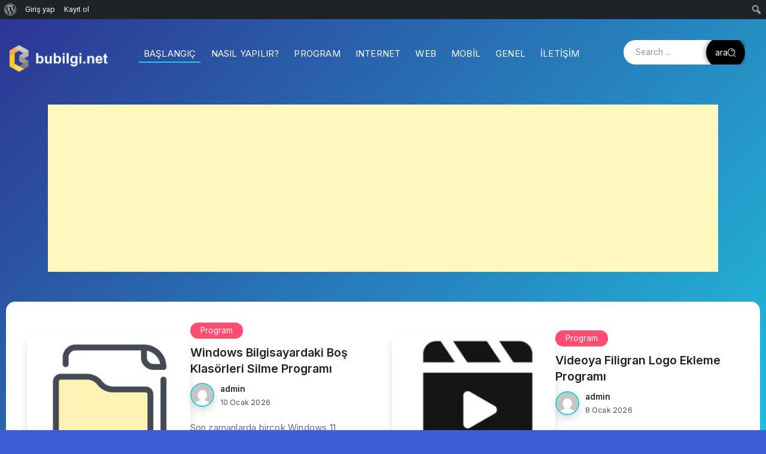

--- FILE ---
content_type: text/html; charset=UTF-8
request_url: https://bubilgi.net/
body_size: 11943
content:
<!DOCTYPE html>
<html lang="tr">
<head>
	<meta charset="UTF-8">
    <meta name="viewport" content="width=device-width, initial-scale=1">
	<link rel="profile" href="https://gmpg.org/xfn/11">	
	<meta name='robots' content='index, follow, max-image-preview:large, max-snippet:-1, max-video-preview:-1' />

	<!-- This site is optimized with the Yoast SEO plugin v24.4 - https://yoast.com/wordpress/plugins/seo/ -->
	<title>bubilgi.net -</title>
	<link rel="canonical" href="https://bubilgi.net/" class="yoast-seo-meta-tag" />
	<link rel="next" href="https://bubilgi.net/page/2/" class="yoast-seo-meta-tag" />
	<meta property="og:locale" content="tr_TR" class="yoast-seo-meta-tag" />
	<meta property="og:type" content="website" class="yoast-seo-meta-tag" />
	<meta property="og:title" content="bubilgi.net" class="yoast-seo-meta-tag" />
	<meta property="og:url" content="https://bubilgi.net/" class="yoast-seo-meta-tag" />
	<meta property="og:site_name" content="bubilgi.net" class="yoast-seo-meta-tag" />
	<meta name="twitter:card" content="summary_large_image" class="yoast-seo-meta-tag" />
	<script type="application/ld+json" class="yoast-schema-graph">{"@context":"https://schema.org","@graph":[{"@type":"CollectionPage","@id":"https://bubilgi.net/","url":"https://bubilgi.net/","name":"bubilgi.net -","isPartOf":{"@id":"https://bubilgi.net/#website"},"about":{"@id":"https://bubilgi.net/#organization"},"breadcrumb":{"@id":"https://bubilgi.net/#breadcrumb"},"inLanguage":"tr"},{"@type":"BreadcrumbList","@id":"https://bubilgi.net/#breadcrumb","itemListElement":[{"@type":"ListItem","position":1,"name":"Ana sayfa"}]},{"@type":"WebSite","@id":"https://bubilgi.net/#website","url":"https://bubilgi.net/","name":"bubilgi","description":"","publisher":{"@id":"https://bubilgi.net/#organization"},"potentialAction":[{"@type":"SearchAction","target":{"@type":"EntryPoint","urlTemplate":"https://bubilgi.net/?s={search_term_string}"},"query-input":{"@type":"PropertyValueSpecification","valueRequired":true,"valueName":"search_term_string"}}],"inLanguage":"tr"},{"@type":"Organization","@id":"https://bubilgi.net/#organization","name":"bubilgi.net","url":"https://bubilgi.net/","logo":{"@type":"ImageObject","inLanguage":"tr","@id":"https://bubilgi.net/#/schema/logo/image/","url":"https://bubilgi.net/wp-content/uploads/2025/12/logom.png","contentUrl":"https://bubilgi.net/wp-content/uploads/2025/12/logom.png","width":227,"height":60,"caption":"bubilgi.net"},"image":{"@id":"https://bubilgi.net/#/schema/logo/image/"}}]}</script>
	<!-- / Yoast SEO plugin. -->


<link rel='dns-prefetch' href='//fonts.googleapis.com' />
<link rel="alternate" type="application/rss+xml" title="bubilgi.net &raquo; akışı" href="https://bubilgi.net/feed/" />
<link rel="alternate" type="application/rss+xml" title="bubilgi.net &raquo; yorum akışı" href="https://bubilgi.net/comments/feed/" />
		<!-- This site uses the Google Analytics by MonsterInsights plugin v9.11.1 - Using Analytics tracking - https://www.monsterinsights.com/ -->
		<!-- Note: MonsterInsights is not currently configured on this site. The site owner needs to authenticate with Google Analytics in the MonsterInsights settings panel. -->
					<!-- No tracking code set -->
				<!-- / Google Analytics by MonsterInsights -->
		<style id='wp-img-auto-sizes-contain-inline-css'>
img:is([sizes=auto i],[sizes^="auto," i]){contain-intrinsic-size:3000px 1500px}
/*# sourceURL=wp-img-auto-sizes-contain-inline-css */
</style>
<link rel='stylesheet' id='dashicons-css' href='https://bubilgi.net/wp-includes/css/dashicons.min.css?ver=6.9' media='all' />
<link rel='stylesheet' id='admin-bar-css' href='https://bubilgi.net/wp-includes/css/admin-bar.min.css?ver=6.9' media='all' />
<style id='admin-bar-inline-css'>

		@media screen { html { margin-top: 32px !important; } }
		@media screen and ( max-width: 782px ) { html { margin-top: 46px !important; } }
	
@media print { #wpadminbar { display:none; } }
/*# sourceURL=admin-bar-inline-css */
</style>
<style id='wp-emoji-styles-inline-css'>

	img.wp-smiley, img.emoji {
		display: inline !important;
		border: none !important;
		box-shadow: none !important;
		height: 1em !important;
		width: 1em !important;
		margin: 0 0.07em !important;
		vertical-align: -0.1em !important;
		background: none !important;
		padding: 0 !important;
	}
/*# sourceURL=wp-emoji-styles-inline-css */
</style>
<link rel='stylesheet' id='wp-block-library-css' href='https://bubilgi.net/wp-includes/css/dist/block-library/style.min.css?ver=6.9' media='all' />
<style id='global-styles-inline-css'>
:root{--wp--preset--aspect-ratio--square: 1;--wp--preset--aspect-ratio--4-3: 4/3;--wp--preset--aspect-ratio--3-4: 3/4;--wp--preset--aspect-ratio--3-2: 3/2;--wp--preset--aspect-ratio--2-3: 2/3;--wp--preset--aspect-ratio--16-9: 16/9;--wp--preset--aspect-ratio--9-16: 9/16;--wp--preset--color--black: #000000;--wp--preset--color--cyan-bluish-gray: #abb8c3;--wp--preset--color--white: #ffffff;--wp--preset--color--pale-pink: #f78da7;--wp--preset--color--vivid-red: #cf2e2e;--wp--preset--color--luminous-vivid-orange: #ff6900;--wp--preset--color--luminous-vivid-amber: #fcb900;--wp--preset--color--light-green-cyan: #7bdcb5;--wp--preset--color--vivid-green-cyan: #00d084;--wp--preset--color--pale-cyan-blue: #8ed1fc;--wp--preset--color--vivid-cyan-blue: #0693e3;--wp--preset--color--vivid-purple: #9b51e0;--wp--preset--gradient--vivid-cyan-blue-to-vivid-purple: linear-gradient(135deg,rgb(6,147,227) 0%,rgb(155,81,224) 100%);--wp--preset--gradient--light-green-cyan-to-vivid-green-cyan: linear-gradient(135deg,rgb(122,220,180) 0%,rgb(0,208,130) 100%);--wp--preset--gradient--luminous-vivid-amber-to-luminous-vivid-orange: linear-gradient(135deg,rgb(252,185,0) 0%,rgb(255,105,0) 100%);--wp--preset--gradient--luminous-vivid-orange-to-vivid-red: linear-gradient(135deg,rgb(255,105,0) 0%,rgb(207,46,46) 100%);--wp--preset--gradient--very-light-gray-to-cyan-bluish-gray: linear-gradient(135deg,rgb(238,238,238) 0%,rgb(169,184,195) 100%);--wp--preset--gradient--cool-to-warm-spectrum: linear-gradient(135deg,rgb(74,234,220) 0%,rgb(151,120,209) 20%,rgb(207,42,186) 40%,rgb(238,44,130) 60%,rgb(251,105,98) 80%,rgb(254,248,76) 100%);--wp--preset--gradient--blush-light-purple: linear-gradient(135deg,rgb(255,206,236) 0%,rgb(152,150,240) 100%);--wp--preset--gradient--blush-bordeaux: linear-gradient(135deg,rgb(254,205,165) 0%,rgb(254,45,45) 50%,rgb(107,0,62) 100%);--wp--preset--gradient--luminous-dusk: linear-gradient(135deg,rgb(255,203,112) 0%,rgb(199,81,192) 50%,rgb(65,88,208) 100%);--wp--preset--gradient--pale-ocean: linear-gradient(135deg,rgb(255,245,203) 0%,rgb(182,227,212) 50%,rgb(51,167,181) 100%);--wp--preset--gradient--electric-grass: linear-gradient(135deg,rgb(202,248,128) 0%,rgb(113,206,126) 100%);--wp--preset--gradient--midnight: linear-gradient(135deg,rgb(2,3,129) 0%,rgb(40,116,252) 100%);--wp--preset--font-size--small: 13px;--wp--preset--font-size--medium: 20px;--wp--preset--font-size--large: 36px;--wp--preset--font-size--x-large: 42px;--wp--preset--spacing--20: 0.44rem;--wp--preset--spacing--30: 0.67rem;--wp--preset--spacing--40: 1rem;--wp--preset--spacing--50: 1.5rem;--wp--preset--spacing--60: 2.25rem;--wp--preset--spacing--70: 3.38rem;--wp--preset--spacing--80: 5.06rem;--wp--preset--shadow--natural: 6px 6px 9px rgba(0, 0, 0, 0.2);--wp--preset--shadow--deep: 12px 12px 50px rgba(0, 0, 0, 0.4);--wp--preset--shadow--sharp: 6px 6px 0px rgba(0, 0, 0, 0.2);--wp--preset--shadow--outlined: 6px 6px 0px -3px rgb(255, 255, 255), 6px 6px rgb(0, 0, 0);--wp--preset--shadow--crisp: 6px 6px 0px rgb(0, 0, 0);}:where(.is-layout-flex){gap: 0.5em;}:where(.is-layout-grid){gap: 0.5em;}body .is-layout-flex{display: flex;}.is-layout-flex{flex-wrap: wrap;align-items: center;}.is-layout-flex > :is(*, div){margin: 0;}body .is-layout-grid{display: grid;}.is-layout-grid > :is(*, div){margin: 0;}:where(.wp-block-columns.is-layout-flex){gap: 2em;}:where(.wp-block-columns.is-layout-grid){gap: 2em;}:where(.wp-block-post-template.is-layout-flex){gap: 1.25em;}:where(.wp-block-post-template.is-layout-grid){gap: 1.25em;}.has-black-color{color: var(--wp--preset--color--black) !important;}.has-cyan-bluish-gray-color{color: var(--wp--preset--color--cyan-bluish-gray) !important;}.has-white-color{color: var(--wp--preset--color--white) !important;}.has-pale-pink-color{color: var(--wp--preset--color--pale-pink) !important;}.has-vivid-red-color{color: var(--wp--preset--color--vivid-red) !important;}.has-luminous-vivid-orange-color{color: var(--wp--preset--color--luminous-vivid-orange) !important;}.has-luminous-vivid-amber-color{color: var(--wp--preset--color--luminous-vivid-amber) !important;}.has-light-green-cyan-color{color: var(--wp--preset--color--light-green-cyan) !important;}.has-vivid-green-cyan-color{color: var(--wp--preset--color--vivid-green-cyan) !important;}.has-pale-cyan-blue-color{color: var(--wp--preset--color--pale-cyan-blue) !important;}.has-vivid-cyan-blue-color{color: var(--wp--preset--color--vivid-cyan-blue) !important;}.has-vivid-purple-color{color: var(--wp--preset--color--vivid-purple) !important;}.has-black-background-color{background-color: var(--wp--preset--color--black) !important;}.has-cyan-bluish-gray-background-color{background-color: var(--wp--preset--color--cyan-bluish-gray) !important;}.has-white-background-color{background-color: var(--wp--preset--color--white) !important;}.has-pale-pink-background-color{background-color: var(--wp--preset--color--pale-pink) !important;}.has-vivid-red-background-color{background-color: var(--wp--preset--color--vivid-red) !important;}.has-luminous-vivid-orange-background-color{background-color: var(--wp--preset--color--luminous-vivid-orange) !important;}.has-luminous-vivid-amber-background-color{background-color: var(--wp--preset--color--luminous-vivid-amber) !important;}.has-light-green-cyan-background-color{background-color: var(--wp--preset--color--light-green-cyan) !important;}.has-vivid-green-cyan-background-color{background-color: var(--wp--preset--color--vivid-green-cyan) !important;}.has-pale-cyan-blue-background-color{background-color: var(--wp--preset--color--pale-cyan-blue) !important;}.has-vivid-cyan-blue-background-color{background-color: var(--wp--preset--color--vivid-cyan-blue) !important;}.has-vivid-purple-background-color{background-color: var(--wp--preset--color--vivid-purple) !important;}.has-black-border-color{border-color: var(--wp--preset--color--black) !important;}.has-cyan-bluish-gray-border-color{border-color: var(--wp--preset--color--cyan-bluish-gray) !important;}.has-white-border-color{border-color: var(--wp--preset--color--white) !important;}.has-pale-pink-border-color{border-color: var(--wp--preset--color--pale-pink) !important;}.has-vivid-red-border-color{border-color: var(--wp--preset--color--vivid-red) !important;}.has-luminous-vivid-orange-border-color{border-color: var(--wp--preset--color--luminous-vivid-orange) !important;}.has-luminous-vivid-amber-border-color{border-color: var(--wp--preset--color--luminous-vivid-amber) !important;}.has-light-green-cyan-border-color{border-color: var(--wp--preset--color--light-green-cyan) !important;}.has-vivid-green-cyan-border-color{border-color: var(--wp--preset--color--vivid-green-cyan) !important;}.has-pale-cyan-blue-border-color{border-color: var(--wp--preset--color--pale-cyan-blue) !important;}.has-vivid-cyan-blue-border-color{border-color: var(--wp--preset--color--vivid-cyan-blue) !important;}.has-vivid-purple-border-color{border-color: var(--wp--preset--color--vivid-purple) !important;}.has-vivid-cyan-blue-to-vivid-purple-gradient-background{background: var(--wp--preset--gradient--vivid-cyan-blue-to-vivid-purple) !important;}.has-light-green-cyan-to-vivid-green-cyan-gradient-background{background: var(--wp--preset--gradient--light-green-cyan-to-vivid-green-cyan) !important;}.has-luminous-vivid-amber-to-luminous-vivid-orange-gradient-background{background: var(--wp--preset--gradient--luminous-vivid-amber-to-luminous-vivid-orange) !important;}.has-luminous-vivid-orange-to-vivid-red-gradient-background{background: var(--wp--preset--gradient--luminous-vivid-orange-to-vivid-red) !important;}.has-very-light-gray-to-cyan-bluish-gray-gradient-background{background: var(--wp--preset--gradient--very-light-gray-to-cyan-bluish-gray) !important;}.has-cool-to-warm-spectrum-gradient-background{background: var(--wp--preset--gradient--cool-to-warm-spectrum) !important;}.has-blush-light-purple-gradient-background{background: var(--wp--preset--gradient--blush-light-purple) !important;}.has-blush-bordeaux-gradient-background{background: var(--wp--preset--gradient--blush-bordeaux) !important;}.has-luminous-dusk-gradient-background{background: var(--wp--preset--gradient--luminous-dusk) !important;}.has-pale-ocean-gradient-background{background: var(--wp--preset--gradient--pale-ocean) !important;}.has-electric-grass-gradient-background{background: var(--wp--preset--gradient--electric-grass) !important;}.has-midnight-gradient-background{background: var(--wp--preset--gradient--midnight) !important;}.has-small-font-size{font-size: var(--wp--preset--font-size--small) !important;}.has-medium-font-size{font-size: var(--wp--preset--font-size--medium) !important;}.has-large-font-size{font-size: var(--wp--preset--font-size--large) !important;}.has-x-large-font-size{font-size: var(--wp--preset--font-size--x-large) !important;}
/*# sourceURL=global-styles-inline-css */
</style>

<style id='classic-theme-styles-inline-css'>
/*! This file is auto-generated */
.wp-block-button__link{color:#fff;background-color:#32373c;border-radius:9999px;box-shadow:none;text-decoration:none;padding:calc(.667em + 2px) calc(1.333em + 2px);font-size:1.125em}.wp-block-file__button{background:#32373c;color:#fff;text-decoration:none}
/*# sourceURL=/wp-includes/css/classic-themes.min.css */
</style>
<link rel='stylesheet' id='rivax-default-fonts-css' href='https://fonts.googleapis.com/css2?family=Inter:wght@400;600&#038;display=swap' media='all' />
<link rel='stylesheet' id='redux-extendify-styles-css' href='https://bubilgi.net/wp-content/plugins/redux-framework/redux-core/assets/css/extendify-utilities.css?ver=4.4.15' media='all' />
<link rel='stylesheet' id='bp-admin-bar-css' href='https://bubilgi.net/wp-content/plugins/buddypress/bp-core/css/admin-bar.min.css?ver=11.1.0' media='all' />
<link rel='stylesheet' id='bp-nouveau-css' href='https://bubilgi.net/wp-content/plugins/buddypress/bp-templates/bp-nouveau/css/buddypress.min.css?ver=11.1.0' media='screen' />
<link rel='stylesheet' id='rivax-icon-css' href='https://bubilgi.net/wp-content/themes/cavin/assets/css/rivax-icon.css' media='all' />
<link rel='stylesheet' id='rivax-theme-style-css' href='https://bubilgi.net/wp-content/themes/cavin/style.css' media='all' />
<style id='rivax-theme-style-inline-css'>
:root { --site-width: 1300px;}body::before { background-image: linear-gradient(135deg, #2D3393, #22BCDC);}body.dark-mode::before { background-image: linear-gradient(135deg, #1B2129, #1B2129);}@media screen and (max-width: 1024px) {}
/*# sourceURL=rivax-theme-style-inline-css */
</style>
<link rel='stylesheet' id='elementor-icons-css' href='https://bubilgi.net/wp-content/plugins/elementor/assets/lib/eicons/css/elementor-icons.min.css?ver=5.29.0' media='all' />
<link rel='stylesheet' id='elementor-frontend-css' href='https://bubilgi.net/wp-content/plugins/elementor/assets/css/frontend.min.css?ver=3.21.1' media='all' />
<link rel='stylesheet' id='swiper-css' href='https://bubilgi.net/wp-content/plugins/elementor/assets/lib/swiper/css/swiper.min.css?ver=5.3.6' media='all' />
<link rel='stylesheet' id='elementor-post-4221-css' href='https://bubilgi.net/wp-content/uploads/elementor/css/post-4221.css?ver=1713974712' media='all' />
<link rel='stylesheet' id='elementor-post-6766-css' href='https://bubilgi.net/wp-content/uploads/elementor/css/post-6766.css?ver=1719523360' media='all' />
<link rel='stylesheet' id='google-fonts-1-css' href='https://fonts.googleapis.com/css?family=Roboto%3A100%2C100italic%2C200%2C200italic%2C300%2C300italic%2C400%2C400italic%2C500%2C500italic%2C600%2C600italic%2C700%2C700italic%2C800%2C800italic%2C900%2C900italic%7CRoboto+Slab%3A100%2C100italic%2C200%2C200italic%2C300%2C300italic%2C400%2C400italic%2C500%2C500italic%2C600%2C600italic%2C700%2C700italic%2C800%2C800italic%2C900%2C900italic&#038;display=swap&#038;subset=latin-ext&#038;ver=6.9' media='all' />
<link rel="preconnect" href="https://fonts.gstatic.com/" crossorigin><script src="https://bubilgi.net/wp-includes/js/jquery/jquery.min.js?ver=3.7.1" id="jquery-core-js"></script>
<script src="https://bubilgi.net/wp-includes/js/jquery/jquery-migrate.min.js?ver=3.4.1" id="jquery-migrate-js"></script>
<script src="https://bubilgi.net/wp-content/plugins/buddypress/bp-core/js/widget-members.min.js?ver=11.1.0" id="bp-widget-members-js"></script>
<script src="https://bubilgi.net/wp-content/plugins/buddypress/bp-core/js/jquery-query.min.js?ver=11.1.0" id="bp-jquery-query-js"></script>
<script src="https://bubilgi.net/wp-content/plugins/buddypress/bp-core/js/vendor/jquery-cookie.min.js?ver=11.1.0" id="bp-jquery-cookie-js"></script>
<script src="https://bubilgi.net/wp-content/plugins/buddypress/bp-core/js/vendor/jquery-scroll-to.min.js?ver=11.1.0" id="bp-jquery-scroll-to-js"></script>
<script src="https://bubilgi.net/wp-content/plugins/sticky-menu-or-anything-on-scroll/assets/js/jq-sticky-anything.min.js?ver=2.1.1" id="stickyAnythingLib-js"></script>
<link rel="https://api.w.org/" href="https://bubilgi.net/wp-json/" /><link rel="EditURI" type="application/rsd+xml" title="RSD" href="https://bubilgi.net/xmlrpc.php?rsd" />
<meta name="generator" content="WordPress 6.9" />
<meta name="generator" content="Redux 4.4.15" />
	<script type="text/javascript">var ajaxurl = 'https://bubilgi.net/wp-admin/admin-ajax.php';</script>

<meta name="generator" content="Elementor 3.21.1; features: e_optimized_assets_loading, additional_custom_breakpoints; settings: css_print_method-external, google_font-enabled, font_display-swap">
<link rel="icon" href="https://bubilgi.net/wp-content/uploads/2020/04/cropped-favicon-2-32x32.png" sizes="32x32" />
<link rel="icon" href="https://bubilgi.net/wp-content/uploads/2020/04/cropped-favicon-2-192x192.png" sizes="192x192" />
<link rel="apple-touch-icon" href="https://bubilgi.net/wp-content/uploads/2020/04/cropped-favicon-2-180x180.png" />
<meta name="msapplication-TileImage" content="https://bubilgi.net/wp-content/uploads/2020/04/cropped-favicon-2-270x270.png" />
	<!-- Yandex.Metrika counter -->
<script type="text/javascript" >
   (function(m,e,t,r,i,k,a){m[i]=m[i]||function(){(m[i].a=m[i].a||[]).push(arguments)};
   m[i].l=1*new Date();
   for (var j = 0; j < document.scripts.length; j++) {if (document.scripts[j].src === r) { return; }}
   k=e.createElement(t),a=e.getElementsByTagName(t)[0],k.async=1,k.src=r,a.parentNode.insertBefore(k,a)})
   (window, document, "script", "https://mc.yandex.ru/metrika/tag.js", "ym");

   ym(91793395, "init", {
        clickmap:true,
        trackLinks:true,
        accurateTrackBounce:true
   });
</script>
<noscript><div><img src="https://mc.yandex.ru/watch/91793395" style="position:absolute; left:-9999px;" alt="" /></div></noscript>
<!-- /Yandex.Metrika counter -->
	<meta name="ahrefs-site-verification" content="0a71e6cebb65a126126d0d0f6a43217affd565aa3e3cd6c51be1cefb73b9dadc">


</head>

<body class="home-page bp-nouveau home blog admin-bar no-customize-support wp-custom-logo wp-embed-responsive wp-theme-cavin elementor-default elementor-kit-4221 no-js">
		<div id="wpadminbar" class="nojq nojs">
						<div class="quicklinks" id="wp-toolbar" role="navigation" aria-label="Araç çubuğu">
				<ul role='menu' id='wp-admin-bar-root-default' class="ab-top-menu"><li role='group' id='wp-admin-bar-wp-logo' class="menupop"><div class="ab-item ab-empty-item" tabindex="0" role="menuitem" aria-expanded="false"><span class="ab-icon" aria-hidden="true"></span><span class="screen-reader-text">WordPress hakkında</span></div><div class="ab-sub-wrapper"><ul role='menu' id='wp-admin-bar-wp-logo-external' class="ab-sub-secondary ab-submenu"><li role='group' id='wp-admin-bar-wporg'><a class='ab-item' role="menuitem" href='https://tr.wordpress.org/'>WordPress.org</a></li><li role='group' id='wp-admin-bar-documentation'><a class='ab-item' role="menuitem" href='https://wordpress.org/documentation/'>Belgeler</a></li><li role='group' id='wp-admin-bar-learn'><a class='ab-item' role="menuitem" href='https://learn.wordpress.org/'>WordPress öğrenin</a></li><li role='group' id='wp-admin-bar-support-forums'><a class='ab-item' role="menuitem" href='https://wordpress.org/support/forums/'>Destek</a></li><li role='group' id='wp-admin-bar-feedback'><a class='ab-item' role="menuitem" href='https://wordpress.org/support/forum/requests-and-feedback'>Geri bildirim</a></li></ul></div></li><li role='group' id='wp-admin-bar-bp-login'><a class='ab-item' role="menuitem" href='https://bubilgi.net/wp-login.php?redirect_to=https%3A%2F%2Fbubilgi.net%2F'>Giriş yap</a></li><li role='group' id='wp-admin-bar-bp-register'><a class='ab-item' role="menuitem" href='https://bubilgi.net/kayit-ol/'>Kayıt ol</a></li></ul><ul role='menu' id='wp-admin-bar-top-secondary' class="ab-top-secondary ab-top-menu"><li role='group' id='wp-admin-bar-search' class="admin-bar-search"><div class="ab-item ab-empty-item" tabindex="-1" role="menuitem"><form action="https://bubilgi.net/" method="get" id="adminbarsearch"><input class="adminbar-input" name="s" id="adminbar-search" type="text" value="" maxlength="150" /><label for="adminbar-search" class="screen-reader-text">Ara</label><input type="submit" class="adminbar-button" value="Ara" /></form></div></li></ul>			</div>
		</div>

		
<div id="site">
			<header id="site-header">
		<div data-elementor-type="wp-post" data-elementor-id="6766" class="elementor elementor-6766">
						<section class="elementor-section elementor-top-section elementor-element elementor-element-b8a7ead elementor-section-boxed elementor-section-height-default elementor-section-height-default" data-id="b8a7ead" data-element_type="section">
						<div class="elementor-container elementor-column-gap-default">
					<div class="elementor-column elementor-col-25 elementor-top-column elementor-element elementor-element-a909073" data-id="a909073" data-element_type="column">
			<div class="elementor-widget-wrap elementor-element-populated">
						<div class="elementor-element elementor-element-23a14fa elementor-widget__width-inherit elementor-widget rivax-site-logo-widget" data-id="23a14fa" data-element_type="widget" data-widget_type="rivax-site-logo.default">
				<div class="elementor-widget-container">
			
<div class="rivax-logo">

        <a rel="home" href="https://bubilgi.net/" title="bubilgi.net">

        
        <picture class="rivax-logo-image">
                            <source media="(max-width: 767px)" srcset="https://bubilgi.net/wp-content/uploads/2024/04/logom2.png">
            
            
            <img fetchpriority="high" src="https://bubilgi.net/wp-content/uploads/2024/04/logom2.png" alt="bubilgi.net" width="755" height="249">
        </picture>
    </a>
    

    </div>		</div>
				</div>
					</div>
		</div>
				<div class="elementor-column elementor-col-50 elementor-top-column elementor-element elementor-element-a0b67d6" data-id="a0b67d6" data-element_type="column">
			<div class="elementor-widget-wrap elementor-element-populated">
						<div class="elementor-element elementor-element-510d272 elementor-hidden-tablet elementor-hidden-mobile elementor-widget__width-initial elementor-widget rivax-navigation-widget" data-id="510d272" data-element_type="widget" data-widget_type="rivax-navigation.default">
				<div class="elementor-widget-container">
			<nav class="rivax-header-nav-wrapper hover-style-1"><ul id="menu-menu" class="rivax-header-nav"><li id="menu-item-3236" class="menu-item menu-item-type-custom menu-item-object-custom current-menu-item current_page_item menu-item-home menu-item-3236"><a href="https://bubilgi.net" aria-current="page"><span>Başlangıç</span></a></li>
<li id="menu-item-4100" class="menu-item menu-item-type-taxonomy menu-item-object-category menu-item-4100"><a href="https://bubilgi.net/kategori/nasil-yapilir/"><span>Nasıl Yapılır?</span></a></li>
<li id="menu-item-4101" class="menu-item menu-item-type-taxonomy menu-item-object-category menu-item-4101"><a href="https://bubilgi.net/kategori/program/"><span>Program</span></a></li>
<li id="menu-item-4102" class="menu-item menu-item-type-taxonomy menu-item-object-category menu-item-4102"><a href="https://bubilgi.net/kategori/internet/"><span>Internet</span></a></li>
<li id="menu-item-4103" class="menu-item menu-item-type-taxonomy menu-item-object-category menu-item-4103"><a href="https://bubilgi.net/kategori/web/"><span>Web</span></a></li>
<li id="menu-item-4104" class="menu-item menu-item-type-taxonomy menu-item-object-category menu-item-4104"><a href="https://bubilgi.net/kategori/mobil/"><span>Mobil</span></a></li>
<li id="menu-item-4105" class="menu-item menu-item-type-taxonomy menu-item-object-category menu-item-4105"><a href="https://bubilgi.net/kategori/genel/"><span>Genel</span></a></li>
<li id="menu-item-3246" class="menu-item menu-item-type-custom menu-item-object-custom menu-item-3246"><a href="#"><span>İletişim</span></a></li>
</ul></nav>		</div>
				</div>
					</div>
		</div>
				<div class="elementor-column elementor-col-25 elementor-top-column elementor-element elementor-element-6fcfcd4" data-id="6fcfcd4" data-element_type="column">
			<div class="elementor-widget-wrap elementor-element-populated">
						<div class="elementor-element elementor-element-eec80fa elementor-widget rivax-search-widget" data-id="eec80fa" data-element_type="widget" data-widget_type="rivax-search.default">
				<div class="elementor-widget-container">
			<div class="inline-search-form-wrapper">
    <form action="https://bubilgi.net/" method="get" class="inline-search-form">
        <input type="text" name="s" value="" class="search-field" placeholder="Search ..." aria-label="Search" required>
        <button type="submit" class="submit" aria-label="Submit">
            <span class="title">ara</span>            <i class="ri-search"></i>        </button>
    </form>
</div>
		</div>
				</div>
					</div>
		</div>
					</div>
		</section>
				<section class="elementor-section elementor-top-section elementor-element elementor-element-8c01567 elementor-section-boxed elementor-section-height-default elementor-section-height-default" data-id="8c01567" data-element_type="section">
						<div class="elementor-container elementor-column-gap-default">
					<div class="elementor-column elementor-col-100 elementor-top-column elementor-element elementor-element-fd49e97" data-id="fd49e97" data-element_type="column">
			<div class="elementor-widget-wrap">
							</div>
		</div>
					</div>
		</section>
				<section class="elementor-section elementor-top-section elementor-element elementor-element-ae268e2 elementor-section-boxed elementor-section-height-default elementor-section-height-default" data-id="ae268e2" data-element_type="section">
						<div class="elementor-container elementor-column-gap-default">
					<div class="elementor-column elementor-col-100 elementor-top-column elementor-element elementor-element-cc9037c" data-id="cc9037c" data-element_type="column">
			<div class="elementor-widget-wrap elementor-element-populated">
						<div class="elementor-element elementor-element-d8aa27d elementor-widget elementor-widget-html" data-id="d8aa27d" data-element_type="widget" data-widget_type="html.default">
				<div class="elementor-widget-container">
			<script async src="https://pagead2.googlesyndication.com/pagead/js/adsbygoogle.js"></script>
<!-- header -->
<ins class="adsbygoogle"
     style="display:block"
     data-ad-client="ca-pub-5249523078952423"
     data-ad-slot="7849416347"
     data-ad-format="auto"
     data-full-width-responsive="true"></ins>
<script>
     (adsbygoogle = window.adsbygoogle || []).push({});
</script>
		</div>
				</div>
					</div>
		</div>
					</div>
		</section>
				</div>
		</header>
	    <div id="site-wrapper">
        <div id="site-inner">

<main class="main-wrapper">
    <div class="content-wrapper">
        
                    <div class="container">
                <div class="page-content-wrapper sidebar-none">
                    <div class="content-container archive-content-container">
                        <div class="default-archive-container">
            <div class="default-archive-wrap">
                    <article class="default-post-list-item post-7369 post type-post status-publish format-standard has-post-thumbnail hentry category-program">

                                <div class="image-container">
                    <a href="https://bubilgi.net/windows-bilgisayardaki-bos-klasorleri-silme-programi/">
                        <div class="image-read-more rivax-position-cover"><span></span><span></span><span></span></div>
                        <img width="235" height="175" src="https://bubilgi.net/wp-content/uploads/2026/01/klasor.jpg" class="attachment-rivax-small size-rivax-small wp-post-image" alt="" title="Windows Bilgisayardaki Boş Klasörleri Silme Programı" decoding="async" />                    </a>
                                    </div>
                                <div class="content-container">
                    <div class="category">
                        <a class="term-id-5" href="https://bubilgi.net/kategori/program/" title="Program"><span>Program</span></a>                    </div>
                    <h4 class="title"><a class="title-animation-underline-fix" href="https://bubilgi.net/windows-bilgisayardaki-bos-klasorleri-silme-programi/">Windows Bilgisayardaki Boş Klasörleri Silme Programı</a></h4>
                    <div class="post-author-wrapper">
	                                            <div class="author-image">
                            <a href="https://bubilgi.net/author/admin/">
	                            <img alt='' src='//www.gravatar.com/avatar/c66fa2d0443126cbe097ffa8300f92d8?s=60&#038;r=g&#038;d=mm' srcset='//www.gravatar.com/avatar/c66fa2d0443126cbe097ffa8300f92d8?s=60&#038;r=g&#038;d=mm 2x' class='avatar avatar-60 photo' height='60' width='60' decoding='async'/>                            </a>
                        </div>
                        <div class="author-wrapper">
                            <div class="author-meta">
                                <a href="https://bubilgi.net/author/admin/">admin</a>
                            </div>
                            <div class="date-wrapper date-under-author">
                            <span class="date">10 Ocak 2026</span>
                            </div>
                        </div>
                    </div>
                    <p class="excerpt">Son zamanlarda birçok Windows 11 kullanıcısı bilgisayarlarında (özellikle System32 ve...</p>                </div>
            </article>
                        <article class="default-post-list-item post-7358 post type-post status-publish format-standard has-post-thumbnail hentry category-program">

                                <div class="image-container">
                    <a href="https://bubilgi.net/videoya-filigran-logo-ekleme-programi/">
                        <div class="image-read-more rivax-position-cover"><span></span><span></span><span></span></div>
                        <img width="235" height="175" src="https://bubilgi.net/wp-content/uploads/2026/01/video-filigran.jpg" class="attachment-rivax-small size-rivax-small wp-post-image" alt="" title="Videoya Filigran Logo Ekleme Programı" decoding="async" />                    </a>
                                    </div>
                                <div class="content-container">
                    <div class="category">
                        <a class="term-id-5" href="https://bubilgi.net/kategori/program/" title="Program"><span>Program</span></a>                    </div>
                    <h4 class="title"><a class="title-animation-underline-fix" href="https://bubilgi.net/videoya-filigran-logo-ekleme-programi/">Videoya Filigran Logo Ekleme Programı</a></h4>
                    <div class="post-author-wrapper">
	                                            <div class="author-image">
                            <a href="https://bubilgi.net/author/admin/">
	                            <img alt='' src='//www.gravatar.com/avatar/c66fa2d0443126cbe097ffa8300f92d8?s=60&#038;r=g&#038;d=mm' srcset='//www.gravatar.com/avatar/c66fa2d0443126cbe097ffa8300f92d8?s=60&#038;r=g&#038;d=mm 2x' class='avatar avatar-60 photo' height='60' width='60' decoding='async'/>                            </a>
                        </div>
                        <div class="author-wrapper">
                            <div class="author-meta">
                                <a href="https://bubilgi.net/author/admin/">admin</a>
                            </div>
                            <div class="date-wrapper date-under-author">
                            <span class="date">8 Ocak 2026</span>
                            </div>
                        </div>
                    </div>
                    <p class="excerpt">Filigran kelimesi bazı kağıtların üretim sürecinde üzerine basılan ve ışığa...</p>                </div>
            </article>
                        <article class="default-post-list-item post-7342 post type-post status-publish format-standard has-post-thumbnail hentry category-genel">

                                <div class="image-container">
                    <a href="https://bubilgi.net/zamanin-durdugu-sehir-marburg-almanya/">
                        <div class="image-read-more rivax-position-cover"><span></span><span></span><span></span></div>
                        <img width="235" height="175" src="https://bubilgi.net/wp-content/uploads/2025/12/marburg-1.jpg" class="attachment-rivax-small size-rivax-small wp-post-image" alt="" title="Zamanın Durduğu Şehir: Marburg, Almanya" decoding="async" />                    </a>
                                    </div>
                                <div class="content-container">
                    <div class="category">
                        <a class="term-id-1" href="https://bubilgi.net/kategori/genel/" title="Genel"><span>Genel</span></a>                    </div>
                    <h4 class="title"><a class="title-animation-underline-fix" href="https://bubilgi.net/zamanin-durdugu-sehir-marburg-almanya/">Zamanın Durduğu Şehir: Marburg, Almanya</a></h4>
                    <div class="post-author-wrapper">
	                                            <div class="author-image">
                            <a href="https://bubilgi.net/author/admin/">
	                            <img alt='' src='//www.gravatar.com/avatar/c66fa2d0443126cbe097ffa8300f92d8?s=60&#038;r=g&#038;d=mm' srcset='//www.gravatar.com/avatar/c66fa2d0443126cbe097ffa8300f92d8?s=60&#038;r=g&#038;d=mm 2x' class='avatar avatar-60 photo' height='60' width='60' decoding='async'/>                            </a>
                        </div>
                        <div class="author-wrapper">
                            <div class="author-meta">
                                <a href="https://bubilgi.net/author/admin/">admin</a>
                            </div>
                            <div class="date-wrapper date-under-author">
                            <span class="date">9 Aralık 2025</span>
                            </div>
                        </div>
                    </div>
                    <p class="excerpt">Bir anda alınan kararlar her zaman ilginç sonuçlar doğurabiliyor. Beklendiği gibi bu sonuçlar...</p>                </div>
            </article>
                        <article class="default-post-list-item post-7323 post type-post status-publish format-standard has-post-thumbnail hentry category-program">

                                <div class="image-container">
                    <a href="https://bubilgi.net/epub-formatindaki-e-kitaplari-okuma-programi/">
                        <div class="image-read-more rivax-position-cover"><span></span><span></span><span></span></div>
                        <img width="235" height="175" src="https://bubilgi.net/wp-content/uploads/2025/11/neat-reader.jpg" class="attachment-rivax-small size-rivax-small wp-post-image" alt="" title="ePub Formatındaki E-kitapları Okuma Programı" decoding="async" />                    </a>
                                    </div>
                                <div class="content-container">
                    <div class="category">
                        <a class="term-id-5" href="https://bubilgi.net/kategori/program/" title="Program"><span>Program</span></a>                    </div>
                    <h4 class="title"><a class="title-animation-underline-fix" href="https://bubilgi.net/epub-formatindaki-e-kitaplari-okuma-programi/">ePub Formatındaki E-kitapları Okuma Programı</a></h4>
                    <div class="post-author-wrapper">
	                                            <div class="author-image">
                            <a href="https://bubilgi.net/author/admin/">
	                            <img alt='' src='//www.gravatar.com/avatar/c66fa2d0443126cbe097ffa8300f92d8?s=60&#038;r=g&#038;d=mm' srcset='//www.gravatar.com/avatar/c66fa2d0443126cbe097ffa8300f92d8?s=60&#038;r=g&#038;d=mm 2x' class='avatar avatar-60 photo' height='60' width='60' decoding='async'/>                            </a>
                        </div>
                        <div class="author-wrapper">
                            <div class="author-meta">
                                <a href="https://bubilgi.net/author/admin/">admin</a>
                            </div>
                            <div class="date-wrapper date-under-author">
                            <span class="date">29 Kasım 2025</span>
                            </div>
                        </div>
                    </div>
                    <p class="excerpt">Son yıllarda gözlemlenen dijital dönüşüm kitap okuma alışkanlıklarımızda köklü...</p>                </div>
            </article>
                        <article class="default-post-list-item post-7311 post type-post status-publish format-standard has-post-thumbnail hentry category-nasil-yapilir">

                                <div class="image-container">
                    <a href="https://bubilgi.net/docx-txt-pdf-formatini-epub-ve-mobi-formatina-cevirme/">
                        <div class="image-read-more rivax-position-cover"><span></span><span></span><span></span></div>
                        <img width="235" height="175" src="https://bubilgi.net/wp-content/uploads/2025/07/epub.jpg" class="attachment-rivax-small size-rivax-small wp-post-image" alt="" title="Docx Txt Pdf Formatını ePub ve Mobi Formatına Çevirme" decoding="async" />                    </a>
                                    </div>
                                <div class="content-container">
                    <div class="category">
                        <a class="term-id-4" href="https://bubilgi.net/kategori/nasil-yapilir/" title="Nasıl Yapılır?"><span>Nasıl Yapılır?</span></a>                    </div>
                    <h4 class="title"><a class="title-animation-underline-fix" href="https://bubilgi.net/docx-txt-pdf-formatini-epub-ve-mobi-formatina-cevirme/">Docx Txt Pdf Formatını ePub ve Mobi Formatına Çevirme</a></h4>
                    <div class="post-author-wrapper">
	                                            <div class="author-image">
                            <a href="https://bubilgi.net/author/admin/">
	                            <img alt='' src='//www.gravatar.com/avatar/c66fa2d0443126cbe097ffa8300f92d8?s=60&#038;r=g&#038;d=mm' srcset='//www.gravatar.com/avatar/c66fa2d0443126cbe097ffa8300f92d8?s=60&#038;r=g&#038;d=mm 2x' class='avatar avatar-60 photo' height='60' width='60' decoding='async'/>                            </a>
                        </div>
                        <div class="author-wrapper">
                            <div class="author-meta">
                                <a href="https://bubilgi.net/author/admin/">admin</a>
                            </div>
                            <div class="date-wrapper date-under-author">
                            <span class="date">19 Temmuz 2025</span>
                            </div>
                        </div>
                    </div>
                    <p class="excerpt">Günümüzde yayınevlerine bağlı kalmadan kendi kitabınızı yayınlamak oldukça kolay. Amazon...</p>                </div>
            </article>
                        <article class="default-post-list-item post-7301 post type-post status-publish format-standard has-post-thumbnail hentry category-internet">

                                <div class="image-container">
                    <a href="https://bubilgi.net/pdf-takvim/">
                        <div class="image-read-more rivax-position-cover"><span></span><span></span><span></span></div>
                        <img width="235" height="175" src="https://bubilgi.net/wp-content/uploads/2025/07/takvim.jpg" class="attachment-rivax-small size-rivax-small wp-post-image" alt="" title="2025 PDF Formatında Yazdırılabilir Takvim" decoding="async" />                    </a>
                                    </div>
                                <div class="content-container">
                    <div class="category">
                        <a class="term-id-2" href="https://bubilgi.net/kategori/internet/" title="Internet"><span>Internet</span></a>                    </div>
                    <h4 class="title"><a class="title-animation-underline-fix" href="https://bubilgi.net/pdf-takvim/">2025 PDF Formatında Yazdırılabilir Takvim</a></h4>
                    <div class="post-author-wrapper">
	                                            <div class="author-image">
                            <a href="https://bubilgi.net/author/admin/">
	                            <img alt='' src='//www.gravatar.com/avatar/c66fa2d0443126cbe097ffa8300f92d8?s=60&#038;r=g&#038;d=mm' srcset='//www.gravatar.com/avatar/c66fa2d0443126cbe097ffa8300f92d8?s=60&#038;r=g&#038;d=mm 2x' class='avatar avatar-60 photo' height='60' width='60' decoding='async'/>                            </a>
                        </div>
                        <div class="author-wrapper">
                            <div class="author-meta">
                                <a href="https://bubilgi.net/author/admin/">admin</a>
                            </div>
                            <div class="date-wrapper date-under-author">
                            <span class="date">11 Temmuz 2025</span>
                            </div>
                        </div>
                    </div>
                    <p class="excerpt">Duvarınız ya da  çalışma masanız için olmazsa olmazlardan biri de bir takvimdir. Piyasada...</p>                </div>
            </article>
                        <article class="default-post-list-item post-7284 post type-post status-publish format-standard has-post-thumbnail hentry category-program">

                                <div class="image-container">
                    <a href="https://bubilgi.net/windows-icin-birden-cok-dosyayi-acma-programi/">
                        <div class="image-read-more rivax-position-cover"><span></span><span></span><span></span></div>
                        <img width="235" height="175" src="https://bubilgi.net/wp-content/uploads/2025/06/dosyalar.jpg" class="attachment-rivax-small size-rivax-small wp-post-image" alt="" title="Windows İçin Birden Çok Dosyayı Açma Programı" decoding="async" />                    </a>
                                    </div>
                                <div class="content-container">
                    <div class="category">
                        <a class="term-id-5" href="https://bubilgi.net/kategori/program/" title="Program"><span>Program</span></a>                    </div>
                    <h4 class="title"><a class="title-animation-underline-fix" href="https://bubilgi.net/windows-icin-birden-cok-dosyayi-acma-programi/">Windows İçin Birden Çok Dosyayı Açma Programı</a></h4>
                    <div class="post-author-wrapper">
	                                            <div class="author-image">
                            <a href="https://bubilgi.net/author/admin/">
	                            <img alt='' src='//www.gravatar.com/avatar/c66fa2d0443126cbe097ffa8300f92d8?s=60&#038;r=g&#038;d=mm' srcset='//www.gravatar.com/avatar/c66fa2d0443126cbe097ffa8300f92d8?s=60&#038;r=g&#038;d=mm 2x' class='avatar avatar-60 photo' height='60' width='60' decoding='async'/>                            </a>
                        </div>
                        <div class="author-wrapper">
                            <div class="author-meta">
                                <a href="https://bubilgi.net/author/admin/">admin</a>
                            </div>
                            <div class="date-wrapper date-under-author">
                            <span class="date">20 Haziran 2025</span>
                            </div>
                        </div>
                    </div>
                    <p class="excerpt">Günün büyük bir bölümünü bilgisayar karşısında geçirenler için rutin iş akışları...</p>                </div>
            </article>
                        <article class="default-post-list-item post-7275 post type-post status-publish format-standard has-post-thumbnail hentry category-genel">

                                <div class="image-container">
                    <a href="https://bubilgi.net/calisma-suresini-hesaplama-zamani-verimli-yonetme-araci/">
                        <div class="image-read-more rivax-position-cover"><span></span><span></span><span></span></div>
                        <img width="235" height="175" src="https://bubilgi.net/wp-content/uploads/2025/06/saat.jpg" class="attachment-rivax-small size-rivax-small wp-post-image" alt="" title="Çalışma Süresini Hesaplama Zamanı Verimli Yönetme Aracı" decoding="async" />                    </a>
                                    </div>
                                <div class="content-container">
                    <div class="category">
                        <a class="term-id-1" href="https://bubilgi.net/kategori/genel/" title="Genel"><span>Genel</span></a>                    </div>
                    <h4 class="title"><a class="title-animation-underline-fix" href="https://bubilgi.net/calisma-suresini-hesaplama-zamani-verimli-yonetme-araci/">Çalışma Süresini Hesaplama Zamanı Verimli Yönetme Aracı</a></h4>
                    <div class="post-author-wrapper">
	                                            <div class="author-image">
                            <a href="https://bubilgi.net/author/admin/">
	                            <img alt='' src='//www.gravatar.com/avatar/c66fa2d0443126cbe097ffa8300f92d8?s=60&#038;r=g&#038;d=mm' srcset='//www.gravatar.com/avatar/c66fa2d0443126cbe097ffa8300f92d8?s=60&#038;r=g&#038;d=mm 2x' class='avatar avatar-60 photo' height='60' width='60' decoding='async'/>                            </a>
                        </div>
                        <div class="author-wrapper">
                            <div class="author-meta">
                                <a href="https://bubilgi.net/author/admin/">admin</a>
                            </div>
                            <div class="date-wrapper date-under-author">
                            <span class="date">8 Haziran 2025</span>
                            </div>
                        </div>
                    </div>
                    <p class="excerpt">Günümüzde, ister kişisel işlerimizle uğraşalım ister profesyonel görevleri yönetelim,...</p>                </div>
            </article>
                        <article class="default-post-list-item post-7268 post type-post status-publish format-standard has-post-thumbnail hentry category-program">

                                <div class="image-container">
                    <a href="https://bubilgi.net/windows-klasor-simgelerini-degistirme/">
                        <div class="image-read-more rivax-position-cover"><span></span><span></span><span></span></div>
                        <img width="235" height="175" src="https://bubilgi.net/wp-content/uploads/2025/06/klasor.jpg" class="attachment-rivax-small size-rivax-small wp-post-image" alt="" title="Windows Klasör Simgelerini Değiştirme" decoding="async" />                    </a>
                                    </div>
                                <div class="content-container">
                    <div class="category">
                        <a class="term-id-5" href="https://bubilgi.net/kategori/program/" title="Program"><span>Program</span></a>                    </div>
                    <h4 class="title"><a class="title-animation-underline-fix" href="https://bubilgi.net/windows-klasor-simgelerini-degistirme/">Windows Klasör Simgelerini Değiştirme</a></h4>
                    <div class="post-author-wrapper">
	                                            <div class="author-image">
                            <a href="https://bubilgi.net/author/admin/">
	                            <img alt='' src='//www.gravatar.com/avatar/c66fa2d0443126cbe097ffa8300f92d8?s=60&#038;r=g&#038;d=mm' srcset='//www.gravatar.com/avatar/c66fa2d0443126cbe097ffa8300f92d8?s=60&#038;r=g&#038;d=mm 2x' class='avatar avatar-60 photo' height='60' width='60' decoding='async'/>                            </a>
                        </div>
                        <div class="author-wrapper">
                            <div class="author-meta">
                                <a href="https://bubilgi.net/author/admin/">admin</a>
                            </div>
                            <div class="date-wrapper date-under-author">
                            <span class="date">7 Haziran 2025</span>
                            </div>
                        </div>
                    </div>
                    <p class="excerpt">Windows ta bir klasörün simgesini değiştirmek oldukça kolaydır. Bunun için şu adımları...</p>                </div>
            </article>
                        <article class="default-post-list-item post-7264 post type-post status-publish format-standard has-post-thumbnail hentry category-program">

                                <div class="image-container">
                    <a href="https://bubilgi.net/bilgisayar-sistem-bilgilerini-masaustunde-gosterme-programi/">
                        <div class="image-read-more rivax-position-cover"><span></span><span></span><span></span></div>
                        <img width="235" height="175" src="https://bubilgi.net/wp-content/uploads/2025/06/bilgisayar-sistem-info.jpg" class="attachment-rivax-small size-rivax-small wp-post-image" alt="" title="Bilgisayar Sistem Bilgilerini Masaüstünde Gösterme Programı" decoding="async" />                    </a>
                                    </div>
                                <div class="content-container">
                    <div class="category">
                        <a class="term-id-5" href="https://bubilgi.net/kategori/program/" title="Program"><span>Program</span></a>                    </div>
                    <h4 class="title"><a class="title-animation-underline-fix" href="https://bubilgi.net/bilgisayar-sistem-bilgilerini-masaustunde-gosterme-programi/">Bilgisayar Sistem Bilgilerini Masaüstünde Gösterme Programı</a></h4>
                    <div class="post-author-wrapper">
	                                            <div class="author-image">
                            <a href="https://bubilgi.net/author/admin/">
	                            <img alt='' src='//www.gravatar.com/avatar/c66fa2d0443126cbe097ffa8300f92d8?s=60&#038;r=g&#038;d=mm' srcset='//www.gravatar.com/avatar/c66fa2d0443126cbe097ffa8300f92d8?s=60&#038;r=g&#038;d=mm 2x' class='avatar avatar-60 photo' height='60' width='60' decoding='async'/>                            </a>
                        </div>
                        <div class="author-wrapper">
                            <div class="author-meta">
                                <a href="https://bubilgi.net/author/admin/">admin</a>
                            </div>
                            <div class="date-wrapper date-under-author">
                            <span class="date">6 Haziran 2025</span>
                            </div>
                        </div>
                    </div>
                    <p class="excerpt">Bilgisayarınızın genel durumunu ve performansını sürekli göz önünde bulundurmak isteyenler...</p>                </div>
            </article>
                    </div>
                    <nav class="default-post-list-pagination">
                <span aria-current="page" class="page-numbers current">1</span>
<a class="page-numbers" href="https://bubilgi.net/page/2/">2</a>
<a class="page-numbers" href="https://bubilgi.net/page/3/">3</a>
<span class="page-numbers dots">&hellip;</span>
<a class="page-numbers" href="https://bubilgi.net/page/50/">50</a>            </nav>
        </div>                    </div>
                                    </div>
            </div>
                </div>
</main>
        </div><!-- #site-inner -->
    </div><!-- #site-wrapper -->
    <footer id="site-footer">
    		<div class="site-default-footer">
			<div class="container">
				<div class="row">
					<div class="col-12">
													<div class="default-footer-copyright">
								<p>All Right Reserved!</p>
							</div>
												</div>
				</div>
			</div>
		</div>
        </footer>
</div><!-- #site -->

<script type="speculationrules">
{"prefetch":[{"source":"document","where":{"and":[{"href_matches":"/*"},{"not":{"href_matches":["/wp-*.php","/wp-admin/*","/wp-content/uploads/*","/wp-content/*","/wp-content/plugins/*","/wp-content/themes/cavin/*","/*\\?(.+)"]}},{"not":{"selector_matches":"a[rel~=\"nofollow\"]"}},{"not":{"selector_matches":".no-prefetch, .no-prefetch a"}}]},"eagerness":"conservative"}]}
</script>
<script src="https://bubilgi.net/wp-includes/js/hoverintent-js.min.js?ver=2.2.1" id="hoverintent-js-js"></script>
<script src="https://bubilgi.net/wp-includes/js/admin-bar.min.js?ver=6.9" id="admin-bar-js"></script>
<script id="bp-nouveau-js-extra">
var BP_Nouveau = {"ajaxurl":"https://bubilgi.net/wp-admin/admin-ajax.php","confirm":"Emin misiniz?","show_x_comments":"T\u00fcm %d yorumu g\u00f6ster","unsaved_changes":"Profilinizde kaydedilmemi\u015f de\u011fi\u015fiklikler var. E\u011fer sayfay\u0131 terk ederseniz bu de\u011fi\u015fiklikler kaybolacak.","object_nav_parent":"#buddypress","objects":{"0":"activity","1":"members","4":"xprofile","7":"settings","8":"notifications"},"nonces":{"activity":"4a8048e26a","members":"37080efcc5","xprofile":"31c78aed5e","settings":"4f822872a2","notifications":"63989248e3"}};
//# sourceURL=bp-nouveau-js-extra
</script>
<script src="https://bubilgi.net/wp-content/plugins/buddypress/bp-templates/bp-nouveau/js/buddypress-nouveau.min.js?ver=11.1.0" id="bp-nouveau-js"></script>
<script id="stickThis-js-extra">
var sticky_anything_engage = {"element":"header-sticky","topspace":"0","minscreenwidth":"0","maxscreenwidth":"999999","zindex":"1","legacymode":"","dynamicmode":"","debugmode":"","pushup":"","adminbar":"1"};
//# sourceURL=stickThis-js-extra
</script>
<script src="https://bubilgi.net/wp-content/plugins/sticky-menu-or-anything-on-scroll/assets/js/stickThis.js?ver=2.1.1" id="stickThis-js"></script>
<script id="rivax-main-script-js-extra">
var rivax_ajax_object = {"AjaxUrl":"https://bubilgi.net/wp-admin/admin-ajax.php"};
//# sourceURL=rivax-main-script-js-extra
</script>
<script src="https://bubilgi.net/wp-content/themes/cavin/assets/js/main.js?ver=6.9" id="rivax-main-script-js"></script>
<script src="https://bubilgi.net/wp-content/plugins/elementor/assets/js/webpack.runtime.min.js?ver=3.21.1" id="elementor-webpack-runtime-js"></script>
<script src="https://bubilgi.net/wp-content/plugins/elementor/assets/js/frontend-modules.min.js?ver=3.21.1" id="elementor-frontend-modules-js"></script>
<script src="https://bubilgi.net/wp-content/plugins/elementor/assets/lib/waypoints/waypoints.min.js?ver=4.0.2" id="elementor-waypoints-js"></script>
<script src="https://bubilgi.net/wp-includes/js/jquery/ui/core.min.js?ver=1.13.3" id="jquery-ui-core-js"></script>
<script id="elementor-frontend-js-before">
var elementorFrontendConfig = {"environmentMode":{"edit":false,"wpPreview":false,"isScriptDebug":false},"i18n":{"shareOnFacebook":"Facebook\u2019ta payla\u015f","shareOnTwitter":"Twitter\u2019da payla\u015f\u0131n","pinIt":"Sabitle","download":"\u0130ndir","downloadImage":"G\u00f6rseli indir","fullscreen":"Tam Ekran","zoom":"Yak\u0131nla\u015ft\u0131r","share":"Payla\u015f","playVideo":"Videoyu oynat","previous":"\u00d6nceki","next":"Sonraki","close":"Kapat","a11yCarouselWrapperAriaLabel":"Karuzel | Yatay kayd\u0131rma: Sol ve Sa\u011f Ok","a11yCarouselPrevSlideMessage":"\u00d6nceki Slayt","a11yCarouselNextSlideMessage":"Sonraki Slayt","a11yCarouselFirstSlideMessage":"Bu ilk slayt","a11yCarouselLastSlideMessage":"Bu son slayt","a11yCarouselPaginationBulletMessage":"Slayta Git"},"is_rtl":false,"breakpoints":{"xs":0,"sm":480,"md":768,"lg":1025,"xl":1440,"xxl":1600},"responsive":{"breakpoints":{"mobile":{"label":"Mobil Portre","value":767,"default_value":767,"direction":"max","is_enabled":true},"mobile_extra":{"label":"Mobil G\u00f6r\u00fcn\u00fcm\u00fc","value":880,"default_value":880,"direction":"max","is_enabled":false},"tablet":{"label":"Tablet Portresi","value":1024,"default_value":1024,"direction":"max","is_enabled":true},"tablet_extra":{"label":"Tablet G\u00f6r\u00fcn\u00fcm\u00fc","value":1200,"default_value":1200,"direction":"max","is_enabled":false},"laptop":{"label":"Diz\u00fcst\u00fc bilgisayar","value":1366,"default_value":1366,"direction":"max","is_enabled":false},"widescreen":{"label":"Geni\u015f ekran","value":2400,"default_value":2400,"direction":"min","is_enabled":false}}},"version":"3.21.1","is_static":false,"experimentalFeatures":{"e_optimized_assets_loading":true,"additional_custom_breakpoints":true,"container_grid":true,"home_screen":true,"ai-layout":true,"landing-pages":true},"urls":{"assets":"https:\/\/bubilgi.net\/wp-content\/plugins\/elementor\/assets\/"},"swiperClass":"swiper-container","settings":{"editorPreferences":[]},"kit":{"active_breakpoints":["viewport_mobile","viewport_tablet"],"global_image_lightbox":"yes","lightbox_enable_counter":"yes","lightbox_enable_fullscreen":"yes","lightbox_enable_zoom":"yes","lightbox_enable_share":"yes","lightbox_title_src":"title","lightbox_description_src":"description"},"post":{"id":0,"title":"bubilgi.net -","excerpt":""}};
//# sourceURL=elementor-frontend-js-before
</script>
<script src="https://bubilgi.net/wp-content/plugins/elementor/assets/js/frontend.min.js?ver=3.21.1" id="elementor-frontend-js"></script>
<script id="wp-emoji-settings" type="application/json">
{"baseUrl":"https://s.w.org/images/core/emoji/17.0.2/72x72/","ext":".png","svgUrl":"https://s.w.org/images/core/emoji/17.0.2/svg/","svgExt":".svg","source":{"concatemoji":"https://bubilgi.net/wp-includes/js/wp-emoji-release.min.js?ver=6.9"}}
</script>
<script type="module">
/*! This file is auto-generated */
const a=JSON.parse(document.getElementById("wp-emoji-settings").textContent),o=(window._wpemojiSettings=a,"wpEmojiSettingsSupports"),s=["flag","emoji"];function i(e){try{var t={supportTests:e,timestamp:(new Date).valueOf()};sessionStorage.setItem(o,JSON.stringify(t))}catch(e){}}function c(e,t,n){e.clearRect(0,0,e.canvas.width,e.canvas.height),e.fillText(t,0,0);t=new Uint32Array(e.getImageData(0,0,e.canvas.width,e.canvas.height).data);e.clearRect(0,0,e.canvas.width,e.canvas.height),e.fillText(n,0,0);const a=new Uint32Array(e.getImageData(0,0,e.canvas.width,e.canvas.height).data);return t.every((e,t)=>e===a[t])}function p(e,t){e.clearRect(0,0,e.canvas.width,e.canvas.height),e.fillText(t,0,0);var n=e.getImageData(16,16,1,1);for(let e=0;e<n.data.length;e++)if(0!==n.data[e])return!1;return!0}function u(e,t,n,a){switch(t){case"flag":return n(e,"\ud83c\udff3\ufe0f\u200d\u26a7\ufe0f","\ud83c\udff3\ufe0f\u200b\u26a7\ufe0f")?!1:!n(e,"\ud83c\udde8\ud83c\uddf6","\ud83c\udde8\u200b\ud83c\uddf6")&&!n(e,"\ud83c\udff4\udb40\udc67\udb40\udc62\udb40\udc65\udb40\udc6e\udb40\udc67\udb40\udc7f","\ud83c\udff4\u200b\udb40\udc67\u200b\udb40\udc62\u200b\udb40\udc65\u200b\udb40\udc6e\u200b\udb40\udc67\u200b\udb40\udc7f");case"emoji":return!a(e,"\ud83e\u1fac8")}return!1}function f(e,t,n,a){let r;const o=(r="undefined"!=typeof WorkerGlobalScope&&self instanceof WorkerGlobalScope?new OffscreenCanvas(300,150):document.createElement("canvas")).getContext("2d",{willReadFrequently:!0}),s=(o.textBaseline="top",o.font="600 32px Arial",{});return e.forEach(e=>{s[e]=t(o,e,n,a)}),s}function r(e){var t=document.createElement("script");t.src=e,t.defer=!0,document.head.appendChild(t)}a.supports={everything:!0,everythingExceptFlag:!0},new Promise(t=>{let n=function(){try{var e=JSON.parse(sessionStorage.getItem(o));if("object"==typeof e&&"number"==typeof e.timestamp&&(new Date).valueOf()<e.timestamp+604800&&"object"==typeof e.supportTests)return e.supportTests}catch(e){}return null}();if(!n){if("undefined"!=typeof Worker&&"undefined"!=typeof OffscreenCanvas&&"undefined"!=typeof URL&&URL.createObjectURL&&"undefined"!=typeof Blob)try{var e="postMessage("+f.toString()+"("+[JSON.stringify(s),u.toString(),c.toString(),p.toString()].join(",")+"));",a=new Blob([e],{type:"text/javascript"});const r=new Worker(URL.createObjectURL(a),{name:"wpTestEmojiSupports"});return void(r.onmessage=e=>{i(n=e.data),r.terminate(),t(n)})}catch(e){}i(n=f(s,u,c,p))}t(n)}).then(e=>{for(const n in e)a.supports[n]=e[n],a.supports.everything=a.supports.everything&&a.supports[n],"flag"!==n&&(a.supports.everythingExceptFlag=a.supports.everythingExceptFlag&&a.supports[n]);var t;a.supports.everythingExceptFlag=a.supports.everythingExceptFlag&&!a.supports.flag,a.supports.everything||((t=a.source||{}).concatemoji?r(t.concatemoji):t.wpemoji&&t.twemoji&&(r(t.twemoji),r(t.wpemoji)))});
//# sourceURL=https://bubilgi.net/wp-includes/js/wp-emoji-loader.min.js
</script>

</body>
</html>

--- FILE ---
content_type: text/html; charset=utf-8
request_url: https://www.google.com/recaptcha/api2/aframe
body_size: 266
content:
<!DOCTYPE HTML><html><head><meta http-equiv="content-type" content="text/html; charset=UTF-8"></head><body><script nonce="thtijBr6WV_tlDMDDIwaTQ">/** Anti-fraud and anti-abuse applications only. See google.com/recaptcha */ try{var clients={'sodar':'https://pagead2.googlesyndication.com/pagead/sodar?'};window.addEventListener("message",function(a){try{if(a.source===window.parent){var b=JSON.parse(a.data);var c=clients[b['id']];if(c){var d=document.createElement('img');d.src=c+b['params']+'&rc='+(localStorage.getItem("rc::a")?sessionStorage.getItem("rc::b"):"");window.document.body.appendChild(d);sessionStorage.setItem("rc::e",parseInt(sessionStorage.getItem("rc::e")||0)+1);localStorage.setItem("rc::h",'1768829830743');}}}catch(b){}});window.parent.postMessage("_grecaptcha_ready", "*");}catch(b){}</script></body></html>

--- FILE ---
content_type: text/css
request_url: https://bubilgi.net/wp-content/uploads/elementor/css/post-6766.css?ver=1719523360
body_size: 201
content:
.elementor-6766 .elementor-element.elementor-element-b8a7ead > .elementor-container{max-width:1300px;}.elementor-6766 .elementor-element.elementor-element-23a14fa{text-align:left;width:100%;max-width:100%;}.elementor-6766 .elementor-element.elementor-element-23a14fa .rivax-logo{padding:25px 15px 25px 0px;}.elementor-6766 .elementor-element.elementor-element-23a14fa .rivax-logo-image img{width:200px;}.elementor-6766 .elementor-element.elementor-element-510d272 .rivax-header-nav > li.menu-item > a{color:var( --e-global-color-3f00f89 );}.elementor-6766 .elementor-element.elementor-element-510d272 .rivax-header-v-nav > li.menu-item > a{color:var( --e-global-color-3f00f89 );}body.dark-mode .elementor-6766 .elementor-element.elementor-element-510d272 .rivax-header-nav > li.menu-item > a{color:var( --e-global-color-3f00f89 );}body.dark-mode .elementor-6766 .elementor-element.elementor-element-510d272 .rivax-header-v-nav > li.menu-item > a{color:var( --e-global-color-3f00f89 );}.elementor-6766 .elementor-element.elementor-element-510d272 > .elementor-widget-container{margin:25px 0px 0px 0px;}.elementor-6766 .elementor-element.elementor-element-510d272{width:var( --container-widget-width, 105.147% );max-width:105.147%;--container-widget-width:105.147%;--container-widget-flex-grow:0;}.elementor-6766 .elementor-element.elementor-element-eec80fa .popup-search-opener-wrapper{justify-content:right;}.elementor-6766 .elementor-element.elementor-element-eec80fa .inline-search-form-wrapper{text-align:right;}.elementor-6766 .elementor-element.elementor-element-eec80fa .popup-search-opener, .elementor-6766 .elementor-element.elementor-element-eec80fa .inline-search-form .submit{border-style:none;background-color:#000000;color:var( --e-global-color-3f00f89 );}body.dark-mode .elementor-6766 .elementor-element.elementor-element-eec80fa .popup-search-opener, body.dark-mode .elementor-6766 .elementor-element.elementor-element-eec80fa .inline-search-form .submit{color:var( --e-global-color-3f00f89 );}.elementor-6766 .elementor-element.elementor-element-eec80fa .inline-search-form .submit, .elementor-6766 .elementor-element.elementor-element-eec80fa .popup-search-opener{box-shadow:0px 0px 10px 0px rgba(0,0,0,0.5);}.elementor-6766 .elementor-element.elementor-element-eec80fa .inline-search-form .search-field{background-color:var( --e-global-color-3f00f89 );}.elementor-6766 .elementor-element.elementor-element-eec80fa > .elementor-widget-container{margin:25px 25px 25px 25px;}@media(max-width:767px){.elementor-6766 .elementor-element.elementor-element-eec80fa .popup-search-opener-wrapper{justify-content:left;}.elementor-6766 .elementor-element.elementor-element-eec80fa .inline-search-form-wrapper{text-align:left;}.elementor-6766 .elementor-element.elementor-element-eec80fa > .elementor-widget-container{margin:0px 0px 0px 0px;padding:0px 0px 0px 0px;}.elementor-6766 .elementor-element.elementor-element-eec80fa{z-index:0;}}@media(min-width:768px){.elementor-6766 .elementor-element.elementor-element-a909073{width:17.368%;}.elementor-6766 .elementor-element.elementor-element-a0b67d6{width:61.32%;}.elementor-6766 .elementor-element.elementor-element-6fcfcd4{width:21.29%;}.elementor-6766 .elementor-element.elementor-element-fd49e97{width:100%;}}